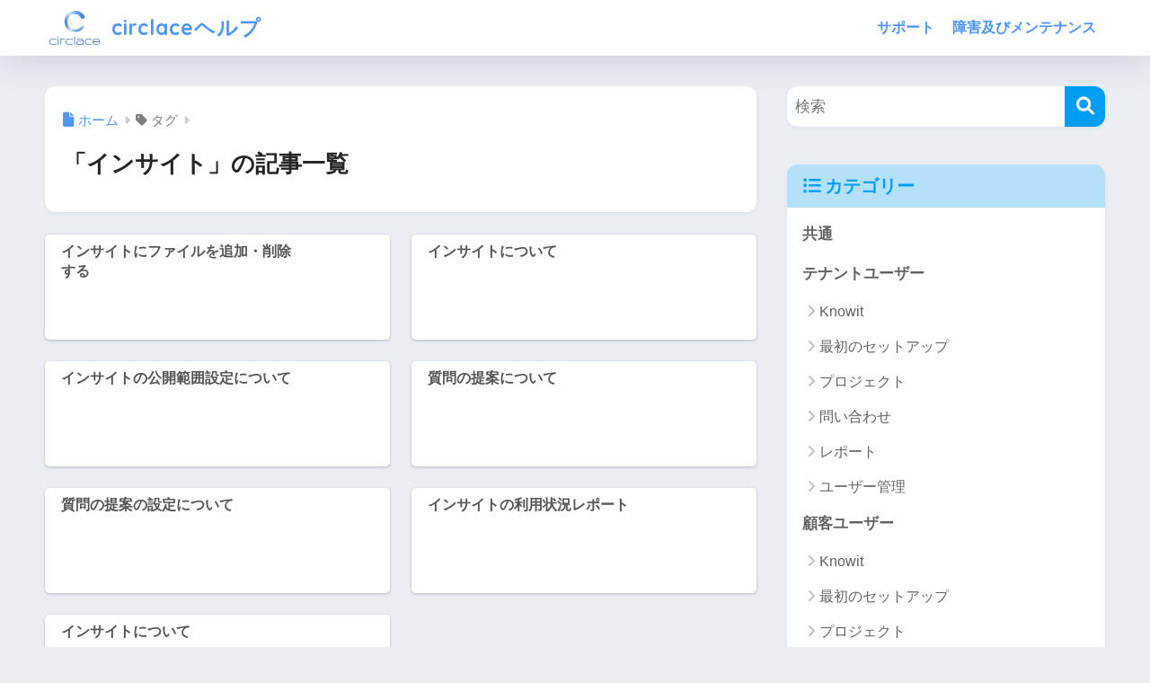

--- FILE ---
content_type: text/html; charset=UTF-8
request_url: https://support.circlace.com/tag/%E3%82%A4%E3%83%B3%E3%82%B5%E3%82%A4%E3%83%88/
body_size: 11849
content:

<!DOCTYPE html>
<html lang="ja">
<head>
  <meta charset="utf-8">
  <meta http-equiv="X-UA-Compatible" content="IE=edge">
  <meta name="HandheldFriendly" content="True">
  <meta name="MobileOptimized" content="320">
  <meta name="viewport" content="width=device-width, initial-scale=1, viewport-fit=cover"/>
  <meta name="msapplication-TileColor" content="#1C81E6">
  <meta name="theme-color" content="#1C81E6">
  <link rel="pingback" href="">
  <title>「インサイト」の記事一覧 | circlaceヘルプ</title>
<meta name='robots' content='max-image-preview:large' />
<link rel='dns-prefetch' href='//unpkg.com' />
<link rel='dns-prefetch' href='//www.googletagmanager.com' />
<link rel='dns-prefetch' href='//fonts.googleapis.com' />
<link rel='dns-prefetch' href='//use.fontawesome.com' />
<link rel="alternate" type="application/rss+xml" title="circlaceヘルプ &raquo; フィード" href="https://support.circlace.com/feed/" />
<link rel="alternate" type="application/rss+xml" title="circlaceヘルプ &raquo; コメントフィード" href="https://support.circlace.com/comments/feed/" />
<style id='wp-img-auto-sizes-contain-inline-css' type='text/css'>
img:is([sizes=auto i],[sizes^="auto," i]){contain-intrinsic-size:3000px 1500px}
/*# sourceURL=wp-img-auto-sizes-contain-inline-css */
</style>
<link rel='stylesheet' id='sng-stylesheet-css' href='https://support.circlace.com/wp-content/themes/sango-theme/style.css?version=3.11.8' type='text/css' media='all' />
<link rel='stylesheet' id='sng-option-css' href='https://support.circlace.com/wp-content/themes/sango-theme/entry-option.css?version=3.11.8' type='text/css' media='all' />
<link rel='stylesheet' id='sng-old-css-css' href='https://support.circlace.com/wp-content/themes/sango-theme/style-old.css?version=3.11.8' type='text/css' media='all' />
<link rel='stylesheet' id='sango_theme_gutenberg-style-css' href='https://support.circlace.com/wp-content/themes/sango-theme/library/gutenberg/dist/build/style-blocks.css?version=3.11.8' type='text/css' media='all' />
<style id='sango_theme_gutenberg-style-inline-css' type='text/css'>
:root{--sgb-main-color:#009EF3;--sgb-pastel-color:#b4e0fa;--sgb-accent-color:#ffb36b;--sgb-widget-title-color:#009EF3;--sgb-widget-title-bg-color:#b4e0fa;--sgb-bg-color:#eaedf2;--wp--preset--color--sango-main:var(--sgb-main-color);--wp--preset--color--sango-pastel:var(--sgb-pastel-color);--wp--preset--color--sango-accent:var(--sgb-accent-color)}
/*# sourceURL=sango_theme_gutenberg-style-inline-css */
</style>
<link rel='stylesheet' id='sng-googlefonts-css' href='https://fonts.googleapis.com/css?family=Quicksand%3A500%2C700&#038;display=swap' type='text/css' media='all' />
<link rel='stylesheet' id='sng-fontawesome-css' href='https://use.fontawesome.com/releases/v6.1.1/css/all.css' type='text/css' media='all' />
<link rel='stylesheet' id='smartphoto-css' href='//unpkg.com/smartphoto@1.6.2/css/smartphoto.min.css' type='text/css' media='' />
<style id='wp-emoji-styles-inline-css' type='text/css'>

	img.wp-smiley, img.emoji {
		display: inline !important;
		border: none !important;
		box-shadow: none !important;
		height: 1em !important;
		width: 1em !important;
		margin: 0 0.07em !important;
		vertical-align: -0.1em !important;
		background: none !important;
		padding: 0 !important;
	}
/*# sourceURL=wp-emoji-styles-inline-css */
</style>
<link rel='stylesheet' id='wp-block-library-css' href='https://support.circlace.com/wp-includes/css/dist/block-library/style.min.css?ver=6.9' type='text/css' media='all' />
<style id='global-styles-inline-css' type='text/css'>
:root{--wp--preset--aspect-ratio--square: 1;--wp--preset--aspect-ratio--4-3: 4/3;--wp--preset--aspect-ratio--3-4: 3/4;--wp--preset--aspect-ratio--3-2: 3/2;--wp--preset--aspect-ratio--2-3: 2/3;--wp--preset--aspect-ratio--16-9: 16/9;--wp--preset--aspect-ratio--9-16: 9/16;--wp--preset--color--black: #000000;--wp--preset--color--cyan-bluish-gray: #abb8c3;--wp--preset--color--white: #ffffff;--wp--preset--color--pale-pink: #f78da7;--wp--preset--color--vivid-red: #cf2e2e;--wp--preset--color--luminous-vivid-orange: #ff6900;--wp--preset--color--luminous-vivid-amber: #fcb900;--wp--preset--color--light-green-cyan: #7bdcb5;--wp--preset--color--vivid-green-cyan: #00d084;--wp--preset--color--pale-cyan-blue: #8ed1fc;--wp--preset--color--vivid-cyan-blue: #0693e3;--wp--preset--color--vivid-purple: #9b51e0;--wp--preset--color--sango-main: var(--sgb-main-color);--wp--preset--color--sango-pastel: var(--sgb-pastel-color);--wp--preset--color--sango-accent: var(--sgb-accent-color);--wp--preset--color--sango-blue: #009EF3;--wp--preset--color--sango-orange: #ffb36b;--wp--preset--color--sango-red: #f88080;--wp--preset--color--sango-green: #90d581;--wp--preset--color--sango-black: #333;--wp--preset--color--sango-gray: gray;--wp--preset--color--sango-silver: whitesmoke;--wp--preset--color--sango-light-blue: #b4e0fa;--wp--preset--color--sango-light-red: #ffebeb;--wp--preset--color--sango-light-orange: #fff9e6;--wp--preset--gradient--vivid-cyan-blue-to-vivid-purple: linear-gradient(135deg,rgb(6,147,227) 0%,rgb(155,81,224) 100%);--wp--preset--gradient--light-green-cyan-to-vivid-green-cyan: linear-gradient(135deg,rgb(122,220,180) 0%,rgb(0,208,130) 100%);--wp--preset--gradient--luminous-vivid-amber-to-luminous-vivid-orange: linear-gradient(135deg,rgb(252,185,0) 0%,rgb(255,105,0) 100%);--wp--preset--gradient--luminous-vivid-orange-to-vivid-red: linear-gradient(135deg,rgb(255,105,0) 0%,rgb(207,46,46) 100%);--wp--preset--gradient--very-light-gray-to-cyan-bluish-gray: linear-gradient(135deg,rgb(238,238,238) 0%,rgb(169,184,195) 100%);--wp--preset--gradient--cool-to-warm-spectrum: linear-gradient(135deg,rgb(74,234,220) 0%,rgb(151,120,209) 20%,rgb(207,42,186) 40%,rgb(238,44,130) 60%,rgb(251,105,98) 80%,rgb(254,248,76) 100%);--wp--preset--gradient--blush-light-purple: linear-gradient(135deg,rgb(255,206,236) 0%,rgb(152,150,240) 100%);--wp--preset--gradient--blush-bordeaux: linear-gradient(135deg,rgb(254,205,165) 0%,rgb(254,45,45) 50%,rgb(107,0,62) 100%);--wp--preset--gradient--luminous-dusk: linear-gradient(135deg,rgb(255,203,112) 0%,rgb(199,81,192) 50%,rgb(65,88,208) 100%);--wp--preset--gradient--pale-ocean: linear-gradient(135deg,rgb(255,245,203) 0%,rgb(182,227,212) 50%,rgb(51,167,181) 100%);--wp--preset--gradient--electric-grass: linear-gradient(135deg,rgb(202,248,128) 0%,rgb(113,206,126) 100%);--wp--preset--gradient--midnight: linear-gradient(135deg,rgb(2,3,129) 0%,rgb(40,116,252) 100%);--wp--preset--font-size--small: 13px;--wp--preset--font-size--medium: 20px;--wp--preset--font-size--large: 36px;--wp--preset--font-size--x-large: 42px;--wp--preset--font-family--default: "Helvetica", "Arial", "Hiragino Kaku Gothic ProN", "Hiragino Sans", YuGothic, "Yu Gothic", "メイリオ", Meiryo, sans-serif;--wp--preset--font-family--notosans: "Noto Sans JP", var(--wp--preset--font-family--default);--wp--preset--font-family--mplusrounded: "M PLUS Rounded 1c", var(--wp--preset--font-family--default);--wp--preset--font-family--dfont: "Quicksand", var(--wp--preset--font-family--default);--wp--preset--spacing--20: 0.44rem;--wp--preset--spacing--30: 0.67rem;--wp--preset--spacing--40: 1rem;--wp--preset--spacing--50: 1.5rem;--wp--preset--spacing--60: 2.25rem;--wp--preset--spacing--70: 3.38rem;--wp--preset--spacing--80: 5.06rem;--wp--preset--shadow--natural: 6px 6px 9px rgba(0, 0, 0, 0.2);--wp--preset--shadow--deep: 12px 12px 50px rgba(0, 0, 0, 0.4);--wp--preset--shadow--sharp: 6px 6px 0px rgba(0, 0, 0, 0.2);--wp--preset--shadow--outlined: 6px 6px 0px -3px rgb(255, 255, 255), 6px 6px rgb(0, 0, 0);--wp--preset--shadow--crisp: 6px 6px 0px rgb(0, 0, 0);--wp--custom--wrap--width: 92%;--wp--custom--wrap--default-width: 800px;--wp--custom--wrap--content-width: 1180px;--wp--custom--wrap--max-width: var(--wp--custom--wrap--content-width);--wp--custom--wrap--side: 30%;--wp--custom--wrap--gap: 2em;--wp--custom--wrap--mobile--padding: 16px;--wp--custom--shadow--large: 0 16px 30px -7px rgba(0, 12, 66, 0.15 );--wp--custom--shadow--large-hover: 0 40px 50px -16px rgba(0, 12, 66, 0.2 );--wp--custom--shadow--medium: 0 6px 13px -3px rgba(0, 12, 66, 0.1), 0 0px 1px rgba(0,30,100, 0.1 );--wp--custom--shadow--medium-hover: 0 12px 45px -9px rgb(0 0 0 / 23%);--wp--custom--shadow--solid: 0 1px 2px 0 rgba(24, 44, 84, 0.1), 0 1px 3px 1px rgba(24, 44, 84, 0.1);--wp--custom--shadow--solid-hover: 0 2px 4px 0 rgba(24, 44, 84, 0.1), 0 2px 8px 0 rgba(24, 44, 84, 0.1);--wp--custom--shadow--small: 0 2px 4px #4385bb12;--wp--custom--rounded--medium: 12px;--wp--custom--rounded--small: 6px;--wp--custom--widget--padding-horizontal: 18px;--wp--custom--widget--padding-vertical: 6px;--wp--custom--widget--icon-margin: 6px;--wp--custom--widget--gap: 2.5em;--wp--custom--entry--gap: 1.5rem;--wp--custom--entry--gap-mobile: 1rem;--wp--custom--entry--border-color: #eaedf2;--wp--custom--animation--fade-in: fadeIn 0.7s ease 0s 1 normal;--wp--custom--animation--header: fadeHeader 1s ease 0s 1 normal;--wp--custom--transition--default: 0.3s ease-in-out;--wp--custom--totop--opacity: 0.6;--wp--custom--totop--right: 18px;--wp--custom--totop--bottom: 20px;--wp--custom--totop--mobile--right: 16px;--wp--custom--totop--mobile--bottom: 10px;--wp--custom--toc--button--opacity: 0.6;--wp--custom--footer--column-gap: 40px;}:root { --wp--style--global--content-size: 900px;--wp--style--global--wide-size: 980px; }:where(body) { margin: 0; }.wp-site-blocks > .alignleft { float: left; margin-right: 2em; }.wp-site-blocks > .alignright { float: right; margin-left: 2em; }.wp-site-blocks > .aligncenter { justify-content: center; margin-left: auto; margin-right: auto; }:where(.wp-site-blocks) > * { margin-block-start: 1.5rem; margin-block-end: 0; }:where(.wp-site-blocks) > :first-child { margin-block-start: 0; }:where(.wp-site-blocks) > :last-child { margin-block-end: 0; }:root { --wp--style--block-gap: 1.5rem; }:root :where(.is-layout-flow) > :first-child{margin-block-start: 0;}:root :where(.is-layout-flow) > :last-child{margin-block-end: 0;}:root :where(.is-layout-flow) > *{margin-block-start: 1.5rem;margin-block-end: 0;}:root :where(.is-layout-constrained) > :first-child{margin-block-start: 0;}:root :where(.is-layout-constrained) > :last-child{margin-block-end: 0;}:root :where(.is-layout-constrained) > *{margin-block-start: 1.5rem;margin-block-end: 0;}:root :where(.is-layout-flex){gap: 1.5rem;}:root :where(.is-layout-grid){gap: 1.5rem;}.is-layout-flow > .alignleft{float: left;margin-inline-start: 0;margin-inline-end: 2em;}.is-layout-flow > .alignright{float: right;margin-inline-start: 2em;margin-inline-end: 0;}.is-layout-flow > .aligncenter{margin-left: auto !important;margin-right: auto !important;}.is-layout-constrained > .alignleft{float: left;margin-inline-start: 0;margin-inline-end: 2em;}.is-layout-constrained > .alignright{float: right;margin-inline-start: 2em;margin-inline-end: 0;}.is-layout-constrained > .aligncenter{margin-left: auto !important;margin-right: auto !important;}.is-layout-constrained > :where(:not(.alignleft):not(.alignright):not(.alignfull)){max-width: var(--wp--style--global--content-size);margin-left: auto !important;margin-right: auto !important;}.is-layout-constrained > .alignwide{max-width: var(--wp--style--global--wide-size);}body .is-layout-flex{display: flex;}.is-layout-flex{flex-wrap: wrap;align-items: center;}.is-layout-flex > :is(*, div){margin: 0;}body .is-layout-grid{display: grid;}.is-layout-grid > :is(*, div){margin: 0;}body{font-family: var(--sgb-font-family);padding-top: 0px;padding-right: 0px;padding-bottom: 0px;padding-left: 0px;}a:where(:not(.wp-element-button)){text-decoration: underline;}:root :where(.wp-element-button, .wp-block-button__link){background-color: #32373c;border-width: 0;color: #fff;font-family: inherit;font-size: inherit;font-style: inherit;font-weight: inherit;letter-spacing: inherit;line-height: inherit;padding-top: calc(0.667em + 2px);padding-right: calc(1.333em + 2px);padding-bottom: calc(0.667em + 2px);padding-left: calc(1.333em + 2px);text-decoration: none;text-transform: inherit;}.has-black-color{color: var(--wp--preset--color--black) !important;}.has-cyan-bluish-gray-color{color: var(--wp--preset--color--cyan-bluish-gray) !important;}.has-white-color{color: var(--wp--preset--color--white) !important;}.has-pale-pink-color{color: var(--wp--preset--color--pale-pink) !important;}.has-vivid-red-color{color: var(--wp--preset--color--vivid-red) !important;}.has-luminous-vivid-orange-color{color: var(--wp--preset--color--luminous-vivid-orange) !important;}.has-luminous-vivid-amber-color{color: var(--wp--preset--color--luminous-vivid-amber) !important;}.has-light-green-cyan-color{color: var(--wp--preset--color--light-green-cyan) !important;}.has-vivid-green-cyan-color{color: var(--wp--preset--color--vivid-green-cyan) !important;}.has-pale-cyan-blue-color{color: var(--wp--preset--color--pale-cyan-blue) !important;}.has-vivid-cyan-blue-color{color: var(--wp--preset--color--vivid-cyan-blue) !important;}.has-vivid-purple-color{color: var(--wp--preset--color--vivid-purple) !important;}.has-sango-main-color{color: var(--wp--preset--color--sango-main) !important;}.has-sango-pastel-color{color: var(--wp--preset--color--sango-pastel) !important;}.has-sango-accent-color{color: var(--wp--preset--color--sango-accent) !important;}.has-sango-blue-color{color: var(--wp--preset--color--sango-blue) !important;}.has-sango-orange-color{color: var(--wp--preset--color--sango-orange) !important;}.has-sango-red-color{color: var(--wp--preset--color--sango-red) !important;}.has-sango-green-color{color: var(--wp--preset--color--sango-green) !important;}.has-sango-black-color{color: var(--wp--preset--color--sango-black) !important;}.has-sango-gray-color{color: var(--wp--preset--color--sango-gray) !important;}.has-sango-silver-color{color: var(--wp--preset--color--sango-silver) !important;}.has-sango-light-blue-color{color: var(--wp--preset--color--sango-light-blue) !important;}.has-sango-light-red-color{color: var(--wp--preset--color--sango-light-red) !important;}.has-sango-light-orange-color{color: var(--wp--preset--color--sango-light-orange) !important;}.has-black-background-color{background-color: var(--wp--preset--color--black) !important;}.has-cyan-bluish-gray-background-color{background-color: var(--wp--preset--color--cyan-bluish-gray) !important;}.has-white-background-color{background-color: var(--wp--preset--color--white) !important;}.has-pale-pink-background-color{background-color: var(--wp--preset--color--pale-pink) !important;}.has-vivid-red-background-color{background-color: var(--wp--preset--color--vivid-red) !important;}.has-luminous-vivid-orange-background-color{background-color: var(--wp--preset--color--luminous-vivid-orange) !important;}.has-luminous-vivid-amber-background-color{background-color: var(--wp--preset--color--luminous-vivid-amber) !important;}.has-light-green-cyan-background-color{background-color: var(--wp--preset--color--light-green-cyan) !important;}.has-vivid-green-cyan-background-color{background-color: var(--wp--preset--color--vivid-green-cyan) !important;}.has-pale-cyan-blue-background-color{background-color: var(--wp--preset--color--pale-cyan-blue) !important;}.has-vivid-cyan-blue-background-color{background-color: var(--wp--preset--color--vivid-cyan-blue) !important;}.has-vivid-purple-background-color{background-color: var(--wp--preset--color--vivid-purple) !important;}.has-sango-main-background-color{background-color: var(--wp--preset--color--sango-main) !important;}.has-sango-pastel-background-color{background-color: var(--wp--preset--color--sango-pastel) !important;}.has-sango-accent-background-color{background-color: var(--wp--preset--color--sango-accent) !important;}.has-sango-blue-background-color{background-color: var(--wp--preset--color--sango-blue) !important;}.has-sango-orange-background-color{background-color: var(--wp--preset--color--sango-orange) !important;}.has-sango-red-background-color{background-color: var(--wp--preset--color--sango-red) !important;}.has-sango-green-background-color{background-color: var(--wp--preset--color--sango-green) !important;}.has-sango-black-background-color{background-color: var(--wp--preset--color--sango-black) !important;}.has-sango-gray-background-color{background-color: var(--wp--preset--color--sango-gray) !important;}.has-sango-silver-background-color{background-color: var(--wp--preset--color--sango-silver) !important;}.has-sango-light-blue-background-color{background-color: var(--wp--preset--color--sango-light-blue) !important;}.has-sango-light-red-background-color{background-color: var(--wp--preset--color--sango-light-red) !important;}.has-sango-light-orange-background-color{background-color: var(--wp--preset--color--sango-light-orange) !important;}.has-black-border-color{border-color: var(--wp--preset--color--black) !important;}.has-cyan-bluish-gray-border-color{border-color: var(--wp--preset--color--cyan-bluish-gray) !important;}.has-white-border-color{border-color: var(--wp--preset--color--white) !important;}.has-pale-pink-border-color{border-color: var(--wp--preset--color--pale-pink) !important;}.has-vivid-red-border-color{border-color: var(--wp--preset--color--vivid-red) !important;}.has-luminous-vivid-orange-border-color{border-color: var(--wp--preset--color--luminous-vivid-orange) !important;}.has-luminous-vivid-amber-border-color{border-color: var(--wp--preset--color--luminous-vivid-amber) !important;}.has-light-green-cyan-border-color{border-color: var(--wp--preset--color--light-green-cyan) !important;}.has-vivid-green-cyan-border-color{border-color: var(--wp--preset--color--vivid-green-cyan) !important;}.has-pale-cyan-blue-border-color{border-color: var(--wp--preset--color--pale-cyan-blue) !important;}.has-vivid-cyan-blue-border-color{border-color: var(--wp--preset--color--vivid-cyan-blue) !important;}.has-vivid-purple-border-color{border-color: var(--wp--preset--color--vivid-purple) !important;}.has-sango-main-border-color{border-color: var(--wp--preset--color--sango-main) !important;}.has-sango-pastel-border-color{border-color: var(--wp--preset--color--sango-pastel) !important;}.has-sango-accent-border-color{border-color: var(--wp--preset--color--sango-accent) !important;}.has-sango-blue-border-color{border-color: var(--wp--preset--color--sango-blue) !important;}.has-sango-orange-border-color{border-color: var(--wp--preset--color--sango-orange) !important;}.has-sango-red-border-color{border-color: var(--wp--preset--color--sango-red) !important;}.has-sango-green-border-color{border-color: var(--wp--preset--color--sango-green) !important;}.has-sango-black-border-color{border-color: var(--wp--preset--color--sango-black) !important;}.has-sango-gray-border-color{border-color: var(--wp--preset--color--sango-gray) !important;}.has-sango-silver-border-color{border-color: var(--wp--preset--color--sango-silver) !important;}.has-sango-light-blue-border-color{border-color: var(--wp--preset--color--sango-light-blue) !important;}.has-sango-light-red-border-color{border-color: var(--wp--preset--color--sango-light-red) !important;}.has-sango-light-orange-border-color{border-color: var(--wp--preset--color--sango-light-orange) !important;}.has-vivid-cyan-blue-to-vivid-purple-gradient-background{background: var(--wp--preset--gradient--vivid-cyan-blue-to-vivid-purple) !important;}.has-light-green-cyan-to-vivid-green-cyan-gradient-background{background: var(--wp--preset--gradient--light-green-cyan-to-vivid-green-cyan) !important;}.has-luminous-vivid-amber-to-luminous-vivid-orange-gradient-background{background: var(--wp--preset--gradient--luminous-vivid-amber-to-luminous-vivid-orange) !important;}.has-luminous-vivid-orange-to-vivid-red-gradient-background{background: var(--wp--preset--gradient--luminous-vivid-orange-to-vivid-red) !important;}.has-very-light-gray-to-cyan-bluish-gray-gradient-background{background: var(--wp--preset--gradient--very-light-gray-to-cyan-bluish-gray) !important;}.has-cool-to-warm-spectrum-gradient-background{background: var(--wp--preset--gradient--cool-to-warm-spectrum) !important;}.has-blush-light-purple-gradient-background{background: var(--wp--preset--gradient--blush-light-purple) !important;}.has-blush-bordeaux-gradient-background{background: var(--wp--preset--gradient--blush-bordeaux) !important;}.has-luminous-dusk-gradient-background{background: var(--wp--preset--gradient--luminous-dusk) !important;}.has-pale-ocean-gradient-background{background: var(--wp--preset--gradient--pale-ocean) !important;}.has-electric-grass-gradient-background{background: var(--wp--preset--gradient--electric-grass) !important;}.has-midnight-gradient-background{background: var(--wp--preset--gradient--midnight) !important;}.has-small-font-size{font-size: var(--wp--preset--font-size--small) !important;}.has-medium-font-size{font-size: var(--wp--preset--font-size--medium) !important;}.has-large-font-size{font-size: var(--wp--preset--font-size--large) !important;}.has-x-large-font-size{font-size: var(--wp--preset--font-size--x-large) !important;}.has-default-font-family{font-family: var(--wp--preset--font-family--default) !important;}.has-notosans-font-family{font-family: var(--wp--preset--font-family--notosans) !important;}.has-mplusrounded-font-family{font-family: var(--wp--preset--font-family--mplusrounded) !important;}.has-dfont-font-family{font-family: var(--wp--preset--font-family--dfont) !important;}
:root :where(.wp-block-button .wp-block-button__link){background-color: var(--wp--preset--color--sango-main);border-radius: var(--wp--custom--rounded--medium);color: #fff;font-size: 18px;font-weight: 600;padding-top: 0.4em;padding-right: 1.3em;padding-bottom: 0.4em;padding-left: 1.3em;}
:root :where(.wp-block-pullquote){font-size: 1.5em;line-height: 1.6;}
/*# sourceURL=global-styles-inline-css */
</style>
<link rel='stylesheet' id='child-style-css' href='https://support.circlace.com/wp-content/themes/sango-theme-child/style.css' type='text/css' media='all' />
<script type="text/javascript" src="https://support.circlace.com/wp-includes/js/jquery/jquery.min.js?ver=3.7.1" id="jquery-core-js"></script>
<script type="text/javascript" src="https://support.circlace.com/wp-includes/js/jquery/jquery-migrate.min.js?ver=3.4.1" id="jquery-migrate-js"></script>
<script type="text/javascript" src="//unpkg.com/smartphoto@1.6.2/js/smartphoto.min.js" id="smartphoto-js"></script>

<!-- Site Kit によって追加された Google タグ（gtag.js）スニペット -->
<!-- Google アナリティクス スニペット (Site Kit が追加) -->
<script type="text/javascript" src="https://www.googletagmanager.com/gtag/js?id=G-R7PTP61GZ5" id="google_gtagjs-js" async></script>
<script type="text/javascript" id="google_gtagjs-js-after">
/* <![CDATA[ */
window.dataLayer = window.dataLayer || [];function gtag(){dataLayer.push(arguments);}
gtag("set","linker",{"domains":["support.circlace.com"]});
gtag("js", new Date());
gtag("set", "developer_id.dZTNiMT", true);
gtag("config", "G-R7PTP61GZ5");
//# sourceURL=google_gtagjs-js-after
/* ]]> */
</script>
<link rel="https://api.w.org/" href="https://support.circlace.com/wp-json/" /><link rel="alternate" title="JSON" type="application/json" href="https://support.circlace.com/wp-json/wp/v2/tags/86" /><link rel="EditURI" type="application/rsd+xml" title="RSD" href="https://support.circlace.com/xmlrpc.php?rsd" />
<meta name="generator" content="Site Kit by Google 1.170.0" /><meta name="robots" content="noindex,follow" /><meta property="og:title" content="インサイト" />
<meta property="og:description" content="" />
<meta property="og:type" content="article" />
<meta property="og:url" content="https://support.circlace.com/2023/07/insight_file_addition_removal/" />
<meta property="og:image" content="https://support.circlace.com/wp-content/uploads/2020/04/Default-Eye-Catch.png" />
<meta name="thumbnail" content="https://support.circlace.com/wp-content/uploads/2020/04/Default-Eye-Catch.png" />
<meta property="og:site_name" content="circlaceヘルプ" />
<meta name="twitter:card" content="summary_large_image" />
		<style type="text/css" id="wp-custom-css">
			/* 孫カテゴリーのインデント */
.widget ul li ul li ul li a {
    padding-left: 25px;
}

/* 404 */
.nofound-img{
	display:none;
}

/* Logo */
  #logo img {
      padding: 12px 0 12px 0;
  }

/* SNS Button  */
.footer-contents .sns-btn {
  display: none;
}

/* ul ol */
.entry-content ul, .entry-content ol {
	border: none;
}
.entry-content ol li {
    padding: 0;
    margin-bottom: 40px;
}

/* Release Note Page */
.post-1098 .entry-content ul li, .post-1098 .entry-content ol li {
    padding: 5px 0;
    margin-bottom: 0;
}


/* Hero */
.hero {
    background-image: url(//support.circlace.com/wp-content/uploads/2020/09/circlace-hero.png);
    background-position: center;
    background-size: cover;
    height: 330px;
	   padding-left: 50px;
    text-align: center;
    width: 100%;
}
.hero-inner{
	position: relative;
  height: 330px;
}
.hero-inner .searchform{
	position: absolute;
	top: 50%;
	transform: translateY(-50%);
	width: 600px;
}
.hero-inner .searchform div {
    max-width: 600px;
}
.hero-inner .searchbar-label{
	position: absolute;
	top: 30px;
	color:#fff;
}
.hero-inner .searchform__submit{
	top: 31px;
}

/* Category List Page */ 
.sidelong__article .sidelong__img {
  display: none;
}



@media only screen and (min-width: 769px){
  #logo img {
      vertical-align: top;
      padding: 12px 6px 12px 0;
  }
}
@media only screen and (max-width: 769px){
  .hero-inner .searchform div {
    max-width: 300px;
  }
 .hero {
    height: 150px;
	   padding-left: 20px;
 }
 .hero-inner{
  height: 150px;
 }
 .hero-inner .searchbar-label{
	top: -45px;
}

}

		</style>
		<style> a{color:#4f96f6}.header, .drawer__title{background-color:#ffffff}#logo a{color:#4f96f6}.desktop-nav li a , .mobile-nav li a, #drawer__open, .header-search__open, .drawer__title{color:#4f96f6}.drawer__title__close span, .drawer__title__close span:before{background:#4f96f6}.desktop-nav li:after{background:#4f96f6}.mobile-nav .current-menu-item{border-bottom-color:#4f96f6}.widgettitle, .sidebar .wp-block-group h2, .drawer .wp-block-group h2{color:#009EF3;background-color:#b4e0fa}#footer-menu a, .copyright{color:#4f96f6}#footer-menu{background-color:#ffffff}.footer{background-color:#e0e4eb}.footer, .footer a, .footer .widget ul li a{color:#3c3c3c}body{font-size:100%}@media only screen and (min-width:481px){body{font-size:107%}}@media only screen and (min-width:1030px){body{font-size:107%}}.totop{background:#009EF3}.header-info a{color:#FFF;background:linear-gradient(95deg, #738bff, #85e3ec)}.fixed-menu ul{background:#FFF}.fixed-menu a{color:#a2a7ab}.fixed-menu .current-menu-item a, .fixed-menu ul li a.active{color:#009EF3}.post-tab{background:#FFF}.post-tab > div{color:#a7a7a7}body{--sgb-font-family:var(--wp--preset--font-family--default)}#fixed_sidebar{top:0px}:target{scroll-margin-top:0px}.Threads:before{background-image:url("https://support.circlace.com/wp-content/themes/sango-theme/library/images/threads.svg")}.profile-sns li .Threads:before{background-image:url("https://support.circlace.com/wp-content/themes/sango-theme/library/images/threads-outline.svg")}.X:before, .follow-x::before{background-image:url("https://support.circlace.com/wp-content/themes/sango-theme/library/images/x-circle.svg")}</style></head>
<body class="archive tag tag-86 wp-theme-sango-theme wp-child-theme-sango-theme-child fa5">
    <div id="container" class="container"> 
  			<header class="header
			">
				<div id="inner-header" class="inner-header wrap">
		<div id="logo" class="logo header-logo h1 dfont">
	<a href="https://support.circlace.com/" class="header-logo__link">
				<img src="https://support.circlace.com/wp-content/uploads/2020/01/circlace_logo_color_vertical_light_bg.png" alt="circlaceヘルプ" width="816" height="557" class="header-logo__img">
				circlaceヘルプ	</a>
	</div>
	<div class="header-search">
		<input type="checkbox" class="header-search__input" id="header-search-input" onclick="document.querySelector('.header-search__modal .searchform__input').focus()">
	<label class="header-search__close" for="header-search-input"></label>
	<div class="header-search__modal">
	
<form role="search" method="get" class="searchform" action="https://support.circlace.com/">
  <div>
    <input type="search" class="searchform__input" name="s" value="" placeholder="検索" />
    <button type="submit" class="searchform__submit" aria-label="検索"><i class="fas fa-search" aria-hidden="true"></i></button>
  </div>
</form>

	</div>
</div>	<nav class="desktop-nav clearfix"><ul id="menu-main-menu" class="menu"><li id="menu-item-410" class="menu-item menu-item-type-post_type menu-item-object-page menu-item-410"><a href="https://support.circlace.com/support/">サポート</a></li>
<li id="menu-item-1582" class="menu-item menu-item-type-taxonomy menu-item-object-category menu-item-1582"><a href="https://support.circlace.com/status/">障害及びメンテナンス</a></li>
</ul></nav></div>
	</header>
			<div id="content" class="content">
	<div id="inner-content" class="inner-content wrap">
		<main id="main" role="main">
		<div id="archive_header" class="archive_header archive-header">
	<nav id="breadcrumb" class="breadcrumb"><ul itemscope itemtype="http://schema.org/BreadcrumbList"><li itemprop="itemListElement" itemscope itemtype="http://schema.org/ListItem"><a href="https://support.circlace.com" itemprop="item"><span itemprop="name">ホーム</span></a><meta itemprop="position" content="1" /></li><li><i class="fa fa-tag"></i> タグ</li></ul></nav>		<h1>
		「インサイト」の記事一覧	</h1>
		</div>	<div class="sidelong">
			<article class="sidelong__article">
	<a class="sidelong__link" href="https://support.circlace.com/2023/07/insight_file_addition_removal/">
		<div class="sidelong__img">
		<img src="https://support.circlace.com/wp-content/uploads/2020/04/Default-Eye-Catch-160x160.png" width="160" height="160" alt="インサイトにファイルを追加・削除する" >
		</div>
		<div class="sidelong__article-info">
				<h2>インサイトにファイルを追加・削除する</h2>
		</div>
	</a>
			</article>
			<article class="sidelong__article">
	<a class="sidelong__link" href="https://support.circlace.com/2023/04/c_about_insight/">
		<div class="sidelong__img">
		<img src="https://support.circlace.com/wp-content/uploads/2020/04/Default-Eye-Catch-160x160.png" width="160" height="160" alt="インサイトについて" >
		</div>
		<div class="sidelong__article-info">
				<h2>インサイトについて</h2>
		</div>
	</a>
			</article>
			<article class="sidelong__article">
	<a class="sidelong__link" href="https://support.circlace.com/2023/04/about_insight_visibility/">
		<div class="sidelong__img">
		<img src="https://support.circlace.com/wp-content/uploads/2020/04/Default-Eye-Catch-160x160.png" width="160" height="160" alt="インサイトの公開範囲設定について" >
		</div>
		<div class="sidelong__article-info">
				<h2>インサイトの公開範囲設定について</h2>
		</div>
	</a>
			</article>
			<article class="sidelong__article">
	<a class="sidelong__link" href="https://support.circlace.com/2022/11/about_query_suggestions/">
		<div class="sidelong__img">
		<img src="https://support.circlace.com/wp-content/uploads/2020/04/Default-Eye-Catch-160x160.png" width="160" height="160" alt="質問の提案について" >
		</div>
		<div class="sidelong__article-info">
				<h2>質問の提案について</h2>
		</div>
	</a>
			</article>
			<article class="sidelong__article">
	<a class="sidelong__link" href="https://support.circlace.com/2022/11/about_qs_setting/">
		<div class="sidelong__img">
		<img src="https://support.circlace.com/wp-content/uploads/2020/04/Default-Eye-Catch-160x160.png" width="160" height="160" alt="質問の提案の設定について" >
		</div>
		<div class="sidelong__article-info">
				<h2>質問の提案の設定について</h2>
		</div>
	</a>
			</article>
			<article class="sidelong__article">
	<a class="sidelong__link" href="https://support.circlace.com/2022/08/insight-status-report/">
		<div class="sidelong__img">
		<img src="https://support.circlace.com/wp-content/uploads/2020/04/Default-Eye-Catch-160x160.png" width="160" height="160" alt="インサイトの利用状況レポート" >
		</div>
		<div class="sidelong__article-info">
				<h2>インサイトの利用状況レポート</h2>
		</div>
	</a>
			</article>
			<article class="sidelong__article">
	<a class="sidelong__link" href="https://support.circlace.com/2020/05/about_insight/">
		<div class="sidelong__img">
		<img src="https://support.circlace.com/wp-content/uploads/2020/04/Default-Eye-Catch-160x160.png" width="160" height="160" alt="インサイトについて" >
		</div>
		<div class="sidelong__article-info">
				<h2>インサイトについて</h2>
		</div>
	</a>
			</article>
			</div>
				</main>
		  <div id="sidebar1" class="sidebar1 sidebar" role="complementary">
    <aside class="insidesp">
              <div id="notfix" class="normal-sidebar">
          <div id="search-2" class="widget widget_search">
<form role="search" method="get" class="searchform" action="https://support.circlace.com/">
  <div>
    <input type="search" class="searchform__input" name="s" value="" placeholder="検索" />
    <button type="submit" class="searchform__submit" aria-label="検索"><i class="fas fa-search" aria-hidden="true"></i></button>
  </div>
</form>

</div><div id="categories-2" class="widget widget_categories"><h4 class="widgettitle has-fa-before">カテゴリー</h4>
			<ul>
					<li class="cat-item cat-item-119"><a href="https://support.circlace.com/common/">共通</a>
</li>
	<li class="cat-item cat-item-49"><a href="https://support.circlace.com/tenant_user/">テナントユーザー</a>
<ul class='children'>
	<li class="cat-item cat-item-137"><a href="https://support.circlace.com/tenant_user/knowit/">Knowit</a>
</li>
	<li class="cat-item cat-item-52"><a href="https://support.circlace.com/tenant_user/initial_setup-tenant/">最初のセットアップ</a>
</li>
	<li class="cat-item cat-item-42"><a href="https://support.circlace.com/tenant_user/project/">プロジェクト</a>
</li>
	<li class="cat-item cat-item-44"><a href="https://support.circlace.com/tenant_user/inquiries/">問い合わせ</a>
</li>
	<li class="cat-item cat-item-102"><a href="https://support.circlace.com/tenant_user/report/">レポート</a>
</li>
	<li class="cat-item cat-item-112"><a href="https://support.circlace.com/tenant_user/user_mgmt/">ユーザー管理</a>
</li>
</ul>
</li>
	<li class="cat-item cat-item-50"><a href="https://support.circlace.com/customer/">顧客ユーザー</a>
<ul class='children'>
	<li class="cat-item cat-item-138"><a href="https://support.circlace.com/customer/knowit-customer/">Knowit</a>
</li>
	<li class="cat-item cat-item-51"><a href="https://support.circlace.com/customer/c_initial_setup/">最初のセットアップ</a>
</li>
	<li class="cat-item cat-item-71"><a href="https://support.circlace.com/customer/c_project/">プロジェクト</a>
</li>
	<li class="cat-item cat-item-81"><a href="https://support.circlace.com/customer/c_inquiries/">問い合わせ</a>
</li>
	<li class="cat-item cat-item-113"><a href="https://support.circlace.com/customer/c_user_mgmt/">ユーザー管理</a>
</li>
</ul>
</li>
	<li class="cat-item cat-item-105"><a href="https://support.circlace.com/status/">障害及びメンテナンス</a>
</li>
			</ul>

			</div><div id="tag_cloud-2" class="widget widget_tag_cloud"><h4 class="widgettitle has-fa-before">タグ</h4><div class="tagcloud"><a href="https://support.circlace.com/tag/2%e8%a6%81%e7%b4%a0%e8%aa%8d%e8%a8%bc/" class="tag-cloud-link tag-link-118 tag-link-position-1" style="font-size: 11.559322033898pt;" aria-label="2要素認証 (3個の項目)">2要素認証</a>
<a href="https://support.circlace.com/tag/circlace%e3%81%ae%e5%88%a9%e7%94%a8%e7%8a%b6%e6%b3%81/" class="tag-cloud-link tag-link-135 tag-link-position-2" style="font-size: 8pt;" aria-label="circlaceの利用状況 (1個の項目)">circlaceの利用状況</a>
<a href="https://support.circlace.com/tag/cti/" class="tag-cloud-link tag-link-97 tag-link-position-3" style="font-size: 14.525423728814pt;" aria-label="CTI (6個の項目)">CTI</a>
<a href="https://support.circlace.com/tag/cti%e8%a8%ad%e5%ae%9a/" class="tag-cloud-link tag-link-100 tag-link-position-4" style="font-size: 8pt;" aria-label="CTI設定 (1個の項目)">CTI設定</a>
<a href="https://support.circlace.com/tag/yaml%e3%83%95%e3%82%a1%e3%82%a4%e3%83%ab/" class="tag-cloud-link tag-link-92 tag-link-position-5" style="font-size: 8pt;" aria-label="yamlファイル (1個の項目)">yamlファイル</a>
<a href="https://support.circlace.com/tag/%e3%82%a4%e3%83%b3%e3%82%b5%e3%82%a4%e3%83%88/" class="tag-cloud-link tag-link-86 tag-link-position-6" style="font-size: 15.118644067797pt;" aria-label="インサイト (7個の項目)">インサイト</a>
<a href="https://support.circlace.com/tag/%e3%82%ac%e3%83%b3%e3%83%88%e3%83%81%e3%83%a3%e3%83%bc%e3%83%88/" class="tag-cloud-link tag-link-20 tag-link-position-7" style="font-size: 8pt;" aria-label="ガントチャート (1個の項目)">ガントチャート</a>
<a href="https://support.circlace.com/tag/%e3%82%b3%e3%83%a1%e3%83%b3%e3%83%88/" class="tag-cloud-link tag-link-23 tag-link-position-8" style="font-size: 8pt;" aria-label="コメント (1個の項目)">コメント</a>
<a href="https://support.circlace.com/tag/%e3%82%bf%e3%82%b9%e3%82%af/" class="tag-cloud-link tag-link-19 tag-link-position-9" style="font-size: 12.745762711864pt;" aria-label="タスク (4個の項目)">タスク</a>
<a href="https://support.circlace.com/tag/%e3%83%80%e3%83%83%e3%82%b7%e3%83%a5%e3%83%9c%e3%83%bc%e3%83%89/" class="tag-cloud-link tag-link-5 tag-link-position-10" style="font-size: 14.525423728814pt;" aria-label="ダッシュボード (6個の項目)">ダッシュボード</a>
<a href="https://support.circlace.com/tag/%e3%83%86%e3%83%8a%e3%83%b3%e3%83%88%e3%83%a6%e3%83%bc%e3%82%b6%e3%83%bc/" class="tag-cloud-link tag-link-13 tag-link-position-11" style="font-size: 10.135593220339pt;" aria-label="テナントユーザー (2個の項目)">テナントユーザー</a>
<a href="https://support.circlace.com/tag/%e3%83%86%e3%83%8a%e3%83%b3%e3%83%88%e3%83%a6%e3%83%bc%e3%82%b6%e3%83%bc%e3%81%ae%e7%99%bb%e9%8c%b2/" class="tag-cloud-link tag-link-124 tag-link-position-12" style="font-size: 10.135593220339pt;" aria-label="テナントユーザーの登録 (2個の項目)">テナントユーザーの登録</a>
<a href="https://support.circlace.com/tag/%e3%83%86%e3%83%8a%e3%83%b3%e3%83%88%e3%83%ad%e3%82%b4/" class="tag-cloud-link tag-link-121 tag-link-position-13" style="font-size: 8pt;" aria-label="テナントロゴ (1個の項目)">テナントロゴ</a>
<a href="https://support.circlace.com/tag/%e3%83%86%e3%83%b3%e3%83%97%e3%83%ac%e3%83%bc%e3%83%88/" class="tag-cloud-link tag-link-91 tag-link-position-14" style="font-size: 10.135593220339pt;" aria-label="テンプレート (2個の項目)">テンプレート</a>
<a href="https://support.circlace.com/tag/%e3%83%88%e3%83%83%e3%83%97%e7%94%bb%e9%9d%a2/" class="tag-cloud-link tag-link-131 tag-link-position-15" style="font-size: 8pt;" aria-label="トップ画面 (1個の項目)">トップ画面</a>
<a href="https://support.circlace.com/tag/%e3%83%91%e3%82%b9%e3%83%af%e3%83%bc%e3%83%89/" class="tag-cloud-link tag-link-12 tag-link-position-16" style="font-size: 15.118644067797pt;" aria-label="パスワード (7個の項目)">パスワード</a>
<a href="https://support.circlace.com/tag/%e3%83%95%e3%83%ad%e3%83%bc%e3%83%81%e3%83%a3%e3%83%bc%e3%83%88/" class="tag-cloud-link tag-link-26 tag-link-position-17" style="font-size: 8pt;" aria-label="フローチャート (1個の項目)">フローチャート</a>
<a href="https://support.circlace.com/tag/%e3%83%97%e3%83%ad%e3%82%b8%e3%82%a7%e3%82%af%e3%83%88%e3%81%ae%e6%99%82%e9%96%93%e9%9b%86%e8%a8%88/" class="tag-cloud-link tag-link-129 tag-link-position-18" style="font-size: 8pt;" aria-label="プロジェクトの時間集計 (1個の項目)">プロジェクトの時間集計</a>
<a href="https://support.circlace.com/tag/%e3%83%97%e3%83%ad%e3%82%b8%e3%82%a7%e3%82%af%e3%83%88%e3%83%a1%e3%83%b3%e3%83%90%e3%83%bc/" class="tag-cloud-link tag-link-80 tag-link-position-19" style="font-size: 11.559322033898pt;" aria-label="プロジェクトメンバー (3個の項目)">プロジェクトメンバー</a>
<a href="https://support.circlace.com/tag/project_mgmt/" class="tag-cloud-link tag-link-15 tag-link-position-20" style="font-size: 22pt;" aria-label="プロジェクト管理 (29個の項目)">プロジェクト管理</a>
<a href="https://support.circlace.com/tag/%e3%83%97%e3%83%ad%e3%82%b8%e3%82%a7%e3%82%af%e3%83%88%e7%ae%a1%e7%90%86%e7%94%bb%e9%9d%a2/" class="tag-cloud-link tag-link-128 tag-link-position-21" style="font-size: 12.745762711864pt;" aria-label="プロジェクト管理画面 (4個の項目)">プロジェクト管理画面</a>
<a href="https://support.circlace.com/tag/%e3%83%97%e3%83%ad%e3%83%95%e3%82%a1%e3%82%a4%e3%83%ab/" class="tag-cloud-link tag-link-120 tag-link-position-22" style="font-size: 8pt;" aria-label="プロファイル (1個の項目)">プロファイル</a>
<a href="https://support.circlace.com/tag/%e3%83%98%e3%83%83%e3%83%80%e3%83%bc/" class="tag-cloud-link tag-link-6 tag-link-position-23" style="font-size: 8pt;" aria-label="ヘッダー (1個の項目)">ヘッダー</a>
<a href="https://support.circlace.com/tag/%e3%83%99%e3%83%ab%e3%82%a2%e3%82%a4%e3%82%b3%e3%83%b3/" class="tag-cloud-link tag-link-10 tag-link-position-24" style="font-size: 8pt;" aria-label="ベルアイコン (1個の項目)">ベルアイコン</a>
<a href="https://support.circlace.com/tag/%e3%83%a1%e3%83%8b%e3%83%a5%e3%83%bc%e3%82%a2%e3%82%a4%e3%82%b3%e3%83%b3/" class="tag-cloud-link tag-link-7 tag-link-position-25" style="font-size: 8pt;" aria-label="メニューアイコン (1個の項目)">メニューアイコン</a>
<a href="https://support.circlace.com/tag/%e3%83%a1%e3%83%8b%e3%83%a5%e3%83%bc%e7%ae%a1%e7%90%86/" class="tag-cloud-link tag-link-88 tag-link-position-26" style="font-size: 8pt;" aria-label="メニュー管理 (1個の項目)">メニュー管理</a>
<a href="https://support.circlace.com/tag/%e3%83%a1%e3%83%bc%e3%83%ab%e9%80%9a%e7%9f%a5%e8%a8%ad%e5%ae%9a/" class="tag-cloud-link tag-link-94 tag-link-position-27" style="font-size: 10.135593220339pt;" aria-label="メール通知設定 (2個の項目)">メール通知設定</a>
<a href="https://support.circlace.com/tag/%e3%83%a6%e3%83%bc%e3%82%b6%e3%83%bc%e3%82%a2%e3%82%a4%e3%82%b3%e3%83%b3/" class="tag-cloud-link tag-link-9 tag-link-position-28" style="font-size: 8pt;" aria-label="ユーザーアイコン (1個の項目)">ユーザーアイコン</a>
<a href="https://support.circlace.com/tag/%e3%83%a6%e3%83%bc%e3%82%b6%e3%83%bc%e8%a8%ad%e5%ae%9a/" class="tag-cloud-link tag-link-123 tag-link-position-29" style="font-size: 8pt;" aria-label="ユーザー設定 (1個の項目)">ユーザー設定</a>
<a href="https://support.circlace.com/tag/%e3%83%aa%e3%82%bd%e3%83%bc%e3%82%b9/" class="tag-cloud-link tag-link-89 tag-link-position-30" style="font-size: 10.135593220339pt;" aria-label="リソース (2個の項目)">リソース</a>
<a href="https://support.circlace.com/tag/%e3%83%aa%e3%82%bd%e3%83%bc%e3%82%b9%e3%82%a2%e3%82%a4%e3%82%b3%e3%83%b3/" class="tag-cloud-link tag-link-8 tag-link-position-31" style="font-size: 8pt;" aria-label="リソースアイコン (1個の項目)">リソースアイコン</a>
<a href="https://support.circlace.com/tag/%e3%83%ad%e3%83%bc%e3%83%ab/" class="tag-cloud-link tag-link-14 tag-link-position-32" style="font-size: 13.694915254237pt;" aria-label="ロール (5個の項目)">ロール</a>
<a href="https://support.circlace.com/tag/%e5%85%ac%e9%96%8b%e7%af%84%e5%9b%b2/" class="tag-cloud-link tag-link-101 tag-link-position-33" style="font-size: 8pt;" aria-label="公開範囲 (1個の項目)">公開範囲</a>
<a href="https://support.circlace.com/tag/%e5%95%8f%e3%81%84%e5%90%88%e3%82%8f%e3%81%9b%e3%81%ae%e3%82%b3%e3%83%94%e3%83%bc%e3%80%81%e3%83%80%e3%82%a6%e3%83%b3%e3%83%ad%e3%83%bc%e3%83%89/" class="tag-cloud-link tag-link-133 tag-link-position-34" style="font-size: 8pt;" aria-label="問い合わせのコピー、ダウンロード (1個の項目)">問い合わせのコピー、ダウンロード</a>
<a href="https://support.circlace.com/tag/%e5%95%8f%e3%81%84%e5%90%88%e3%82%8f%e3%81%9b%e3%81%ae%e3%82%b9%e3%83%86%e3%83%bc%e3%82%bf%e3%82%b9/" class="tag-cloud-link tag-link-134 tag-link-position-35" style="font-size: 10.135593220339pt;" aria-label="問い合わせのステータス (2個の項目)">問い合わせのステータス</a>
<a href="https://support.circlace.com/tag/%e5%95%8f%e3%81%84%e5%90%88%e3%82%8f%e3%81%9b%e3%81%ae%e5%85%b1%e6%9c%89/" class="tag-cloud-link tag-link-108 tag-link-position-36" style="font-size: 10.135593220339pt;" aria-label="問い合わせの共有 (2個の項目)">問い合わせの共有</a>
<a href="https://support.circlace.com/tag/%e5%95%8f%e3%81%84%e5%90%88%e3%82%8f%e3%81%9b%e3%81%ae%e5%88%a9%e7%94%a8/" class="tag-cloud-link tag-link-132 tag-link-position-37" style="font-size: 18.677966101695pt;" aria-label="問い合わせの利用 (15個の項目)">問い合わせの利用</a>
<a href="https://support.circlace.com/tag/%e5%95%8f%e3%81%84%e5%90%88%e3%82%8f%e3%81%9b%e3%83%aa%e3%83%b3%e3%82%af/" class="tag-cloud-link tag-link-136 tag-link-position-38" style="font-size: 8pt;" aria-label="問い合わせリンク (1個の項目)">問い合わせリンク</a>
<a href="https://support.circlace.com/tag/%e6%9b%b8%e5%bc%8f%e8%a8%ad%e5%ae%9a/" class="tag-cloud-link tag-link-25 tag-link-position-39" style="font-size: 8pt;" aria-label="書式設定 (1個の項目)">書式設定</a>
<a href="https://support.circlace.com/tag/%e6%b7%bb%e4%bb%98%e3%83%95%e3%82%a1%e3%82%a4%e3%83%ab/" class="tag-cloud-link tag-link-21 tag-link-position-40" style="font-size: 14.525423728814pt;" aria-label="添付ファイル (6個の項目)">添付ファイル</a>
<a href="https://support.circlace.com/tag/%e8%a8%80%e8%aa%9e/" class="tag-cloud-link tag-link-122 tag-link-position-41" style="font-size: 8pt;" aria-label="言語 (1個の項目)">言語</a>
<a href="https://support.circlace.com/tag/%e8%b3%aa%e5%95%8f%e3%81%ae%e6%8f%90%e6%a1%88/" class="tag-cloud-link tag-link-114 tag-link-position-42" style="font-size: 10.135593220339pt;" aria-label="質問の提案 (2個の項目)">質問の提案</a>
<a href="https://support.circlace.com/tag/%e9%a1%a7%e5%ae%a2%e3%81%ae%e7%99%bb%e9%8c%b2/" class="tag-cloud-link tag-link-125 tag-link-position-43" style="font-size: 8pt;" aria-label="顧客の登録 (1個の項目)">顧客の登録</a>
<a href="https://support.circlace.com/tag/%e9%a1%a7%e5%ae%a2%e3%83%a1%e3%83%b3%e3%83%90%e3%83%bc/" class="tag-cloud-link tag-link-126 tag-link-position-44" style="font-size: 8pt;" aria-label="顧客メンバー (1個の項目)">顧客メンバー</a>
<a href="https://support.circlace.com/tag/%e9%a1%a7%e5%ae%a2%e3%83%a1%e3%83%b3%e3%83%90%e3%83%bc%e3%81%ae%e7%99%bb%e9%8c%b2/" class="tag-cloud-link tag-link-127 tag-link-position-45" style="font-size: 8pt;" aria-label="顧客メンバーの登録 (1個の項目)">顧客メンバーの登録</a></div>
</div>        </div>
                </aside>
  </div>
	</div>
	</div>
		<footer class="footer">
				<div id="footer-menu" class="footer-menu">
			<div>
			<a class="footer-menu__btn dfont" href="https://support.circlace.com/"><i class="fas fa-home" aria-hidden="true"></i> HOME</a>
			</div>
			<nav>
			<div class="footer-links cf"><ul id="menu-footer-menu" class="nav footer-nav cf"><li id="menu-item-1993" class="menu-item menu-item-type-post_type menu-item-object-page menu-item-1993"><a href="https://support.circlace.com/circlace-terms-of-use/">circlace利用規約</a></li>
<li id="menu-item-929" class="menu-item menu-item-type-post_type menu-item-object-page menu-item-929"><a href="https://support.circlace.com/security/">circlace セキュリティへの取り組み</a></li>
<li id="menu-item-874" class="menu-item menu-item-type-post_type menu-item-object-page menu-item-874"><a href="https://support.circlace.com/recommended-environment/">circlace動作環境</a></li>
<li id="menu-item-1109" class="menu-item menu-item-type-post_type menu-item-object-page menu-item-1109"><a href="https://support.circlace.com/release-notes/">circlace リリースノート</a></li>
</ul></div>							</nav>
			<p class="copyright dfont">
			&copy; 2026			circlaceヘルプ			All rights reserved.
			</p>
		</div>
		</footer>
		</div> <!-- id="container" -->
<script type="speculationrules">
{"prefetch":[{"source":"document","where":{"and":[{"href_matches":"/*"},{"not":{"href_matches":["/wp-*.php","/wp-admin/*","/wp-content/uploads/*","/wp-content/*","/wp-content/plugins/*","/wp-content/themes/sango-theme-child/*","/wp-content/themes/sango-theme/*","/*\\?(.+)"]}},{"not":{"selector_matches":"a[rel~=\"nofollow\"]"}},{"not":{"selector_matches":".no-prefetch, .no-prefetch a"}}]},"eagerness":"conservative"}]}
</script>
<script type="text/javascript" id="sango_theme_client-block-js-js-extra">
/* <![CDATA[ */
var sgb_client_options = {"site_url":"https://support.circlace.com","is_logged_in":"","post_id":"2526","save_post_views":"","save_favorite_posts":""};
//# sourceURL=sango_theme_client-block-js-js-extra
/* ]]> */
</script>
<script type="text/javascript" src="https://support.circlace.com/wp-content/themes/sango-theme/library/gutenberg/dist/client.build.js?version=3.11.8" id="sango_theme_client-block-js-js"></script>
<script id="wp-emoji-settings" type="application/json">
{"baseUrl":"https://s.w.org/images/core/emoji/17.0.2/72x72/","ext":".png","svgUrl":"https://s.w.org/images/core/emoji/17.0.2/svg/","svgExt":".svg","source":{"concatemoji":"https://support.circlace.com/wp-includes/js/wp-emoji-release.min.js?ver=6.9"}}
</script>
<script type="module">
/* <![CDATA[ */
/*! This file is auto-generated */
const a=JSON.parse(document.getElementById("wp-emoji-settings").textContent),o=(window._wpemojiSettings=a,"wpEmojiSettingsSupports"),s=["flag","emoji"];function i(e){try{var t={supportTests:e,timestamp:(new Date).valueOf()};sessionStorage.setItem(o,JSON.stringify(t))}catch(e){}}function c(e,t,n){e.clearRect(0,0,e.canvas.width,e.canvas.height),e.fillText(t,0,0);t=new Uint32Array(e.getImageData(0,0,e.canvas.width,e.canvas.height).data);e.clearRect(0,0,e.canvas.width,e.canvas.height),e.fillText(n,0,0);const a=new Uint32Array(e.getImageData(0,0,e.canvas.width,e.canvas.height).data);return t.every((e,t)=>e===a[t])}function p(e,t){e.clearRect(0,0,e.canvas.width,e.canvas.height),e.fillText(t,0,0);var n=e.getImageData(16,16,1,1);for(let e=0;e<n.data.length;e++)if(0!==n.data[e])return!1;return!0}function u(e,t,n,a){switch(t){case"flag":return n(e,"\ud83c\udff3\ufe0f\u200d\u26a7\ufe0f","\ud83c\udff3\ufe0f\u200b\u26a7\ufe0f")?!1:!n(e,"\ud83c\udde8\ud83c\uddf6","\ud83c\udde8\u200b\ud83c\uddf6")&&!n(e,"\ud83c\udff4\udb40\udc67\udb40\udc62\udb40\udc65\udb40\udc6e\udb40\udc67\udb40\udc7f","\ud83c\udff4\u200b\udb40\udc67\u200b\udb40\udc62\u200b\udb40\udc65\u200b\udb40\udc6e\u200b\udb40\udc67\u200b\udb40\udc7f");case"emoji":return!a(e,"\ud83e\u1fac8")}return!1}function f(e,t,n,a){let r;const o=(r="undefined"!=typeof WorkerGlobalScope&&self instanceof WorkerGlobalScope?new OffscreenCanvas(300,150):document.createElement("canvas")).getContext("2d",{willReadFrequently:!0}),s=(o.textBaseline="top",o.font="600 32px Arial",{});return e.forEach(e=>{s[e]=t(o,e,n,a)}),s}function r(e){var t=document.createElement("script");t.src=e,t.defer=!0,document.head.appendChild(t)}a.supports={everything:!0,everythingExceptFlag:!0},new Promise(t=>{let n=function(){try{var e=JSON.parse(sessionStorage.getItem(o));if("object"==typeof e&&"number"==typeof e.timestamp&&(new Date).valueOf()<e.timestamp+604800&&"object"==typeof e.supportTests)return e.supportTests}catch(e){}return null}();if(!n){if("undefined"!=typeof Worker&&"undefined"!=typeof OffscreenCanvas&&"undefined"!=typeof URL&&URL.createObjectURL&&"undefined"!=typeof Blob)try{var e="postMessage("+f.toString()+"("+[JSON.stringify(s),u.toString(),c.toString(),p.toString()].join(",")+"));",a=new Blob([e],{type:"text/javascript"});const r=new Worker(URL.createObjectURL(a),{name:"wpTestEmojiSupports"});return void(r.onmessage=e=>{i(n=e.data),r.terminate(),t(n)})}catch(e){}i(n=f(s,u,c,p))}t(n)}).then(e=>{for(const n in e)a.supports[n]=e[n],a.supports.everything=a.supports.everything&&a.supports[n],"flag"!==n&&(a.supports.everythingExceptFlag=a.supports.everythingExceptFlag&&a.supports[n]);var t;a.supports.everythingExceptFlag=a.supports.everythingExceptFlag&&!a.supports.flag,a.supports.everything||((t=a.source||{}).concatemoji?r(t.concatemoji):t.wpemoji&&t.twemoji&&(r(t.twemoji),r(t.wpemoji)))});
//# sourceURL=https://support.circlace.com/wp-includes/js/wp-emoji-loader.min.js
/* ]]> */
</script>
<script>const sng={};sng.domReady=(fn)=>{document.addEventListener("DOMContentLoaded",fn);if(document.readyState==="interactive"||document.readyState==="complete"){fn();}};sng.fadeIn=(el,display="block")=>{if(el.classList.contains(display)){return;}
el.classList.add(display);function fadeInAnimationEnd(){el.removeEventListener('transitionend',fadeInAnimationEnd);};el.addEventListener('transitionend',fadeInAnimationEnd);requestAnimationFrame(()=>{el.classList.add('active');});};sng.fadeOut=(el,display="block")=>{if(!el.classList.contains('active')){return;}
el.classList.remove('active');function fadeOutAnimationEnd(){el.classList.remove(display);el.removeEventListener('transitionend',fadeOutAnimationEnd);};el.addEventListener('transitionend',fadeOutAnimationEnd);};sng.offsetTop=(el)=>{const rect=el.getBoundingClientRect();const scrollTop=window.pageYOffset||document.documentElement.scrollTop;const top=rect.top+scrollTop;return top};sng.wrapElement=(el,wrapper)=>{el.parentNode.insertBefore(wrapper,el);wrapper.appendChild(el);};sng.scrollTop=()=>{return window.pageYOffset||document.documentElement.scrollTop||document.body.scrollTop||0;};sng.domReady(()=>{const entryImages=document.querySelectorAll('.entry-content img');entryImages.forEach(function(img){let link=img.closest('a');const avatar=img.closest('.sgb-block-say-avatar');const slider=img.closest('.js-sng-slider');const headerImg=img.closest('.divheader__img');const faceIcon=img.closest('.faceicon');const textimg=img.closest('.textimg');const btn=img.closest('.wp-block-sgb-btn');if(link){return;}
if(avatar){return;}
if(slider){return;}
if(headerImg){return;}
if(faceIcon){return;}
if(textimg){return;}
if(btn){return;}
link=document.createElement('a');link.classList.add('js-smartphoto');link.setAttribute('href',img.getAttribute('data-src')||img.getAttribute('src'));const figure=img.closest('figure');if(figure){const figcaption=figure.closest('figcaption');if(figcaption){link.setAttribute('data-caption',figcaption.innerText);}}
sng.wrapElement(img,link);});if(document.querySelectorAll('.js-smartphoto').length>0){new SmartPhoto('.js-smartphoto',{nav:true});}});</script></body>
</html>
